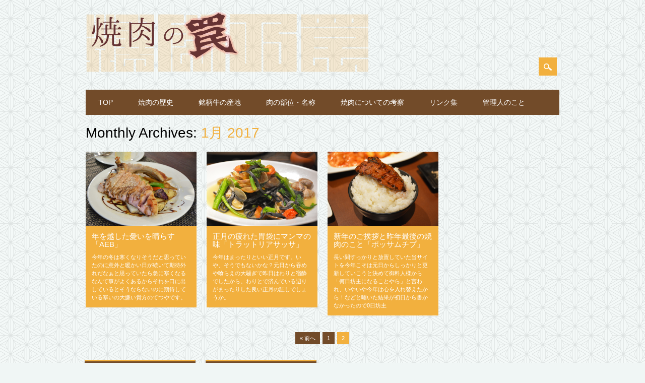

--- FILE ---
content_type: text/html; charset=UTF-8
request_url: https://www.pulgogi.net/date/2017/01/page/2
body_size: 68245
content:
<!DOCTYPE html>
<html dir="ltr" lang="ja" prefix="og: https://ogp.me/ns#" class="no-js">
<head>
<meta charset="UTF-8" />
<meta name="viewport" content="width=device-width, initial-scale=1" />
<link rel="profile" href="http://gmpg.org/xfn/11" />
<link rel="pingback" href="https://www.pulgogi.net/xmlrpc.php" />


<title>1月, 2017 - 焼肉の罠 - Page 2</title>

	  	<style>img:is([sizes="auto" i], [sizes^="auto," i]) { contain-intrinsic-size: 3000px 1500px }</style>
	
		<!-- All in One SEO 4.8.2 - aioseo.com -->
	<meta name="robots" content="noindex, nofollow, max-image-preview:large" />
	<link rel="canonical" href="https://www.pulgogi.net/date/2017/01" />
	<link rel="prev" href="https://www.pulgogi.net/date/2017/01" />
	<meta name="generator" content="All in One SEO (AIOSEO) 4.8.2" />
		<script type="application/ld+json" class="aioseo-schema">
			{"@context":"https:\/\/schema.org","@graph":[{"@type":"BreadcrumbList","@id":"https:\/\/www.pulgogi.net\/date\/2017\/01\/page\/2#breadcrumblist","itemListElement":[{"@type":"ListItem","@id":"https:\/\/www.pulgogi.net\/#listItem","position":1,"name":"\u5bb6","item":"https:\/\/www.pulgogi.net\/","nextItem":{"@type":"ListItem","@id":"https:\/\/www.pulgogi.net\/date\/2017\/#listItem","name":"2017"}},{"@type":"ListItem","@id":"https:\/\/www.pulgogi.net\/date\/2017\/#listItem","position":2,"name":"2017","item":"https:\/\/www.pulgogi.net\/date\/2017\/","nextItem":{"@type":"ListItem","@id":"https:\/\/www.pulgogi.net\/date\/2017\/01\/#listItem","name":"1\u6708, 2017"},"previousItem":{"@type":"ListItem","@id":"https:\/\/www.pulgogi.net\/#listItem","name":"\u5bb6"}},{"@type":"ListItem","@id":"https:\/\/www.pulgogi.net\/date\/2017\/01\/#listItem","position":3,"name":"1\u6708, 2017","previousItem":{"@type":"ListItem","@id":"https:\/\/www.pulgogi.net\/date\/2017\/#listItem","name":"2017"}}]},{"@type":"CollectionPage","@id":"https:\/\/www.pulgogi.net\/date\/2017\/01\/page\/2#collectionpage","url":"https:\/\/www.pulgogi.net\/date\/2017\/01\/page\/2","name":"1\u6708, 2017 - \u713c\u8089\u306e\u7f60 - Page 2","inLanguage":"ja","isPartOf":{"@id":"https:\/\/www.pulgogi.net\/#website"},"breadcrumb":{"@id":"https:\/\/www.pulgogi.net\/date\/2017\/01\/page\/2#breadcrumblist"}},{"@type":"Organization","@id":"https:\/\/www.pulgogi.net\/#organization","name":"\u713c\u8089\u306e\u7f60","description":"\u713c\u8089\u306e\u8868\u306e\u9854\u3001\u88cf\u306e\u9854","url":"https:\/\/www.pulgogi.net\/","logo":{"@type":"ImageObject","url":"https:\/\/www.pulgogi.net\/wp-content\/uploads\/2018\/11\/170709\u713c\u8089\u306e\u7f60\u30ed\u30b4.png","@id":"https:\/\/www.pulgogi.net\/date\/2017\/01\/page\/2\/#organizationLogo","width":565,"height":122},"image":{"@id":"https:\/\/www.pulgogi.net\/date\/2017\/01\/page\/2\/#organizationLogo"}},{"@type":"WebSite","@id":"https:\/\/www.pulgogi.net\/#website","url":"https:\/\/www.pulgogi.net\/","name":"\u713c\u8089\u306e\u7f60","description":"\u713c\u8089\u306e\u8868\u306e\u9854\u3001\u88cf\u306e\u9854","inLanguage":"ja","publisher":{"@id":"https:\/\/www.pulgogi.net\/#organization"}}]}
		</script>
		<!-- All in One SEO -->

<link rel='dns-prefetch' href='//static.addtoany.com' />
<link rel="alternate" type="application/rss+xml" title="焼肉の罠 &raquo; フィード" href="https://www.pulgogi.net/feed" />
<link rel="alternate" type="application/rss+xml" title="焼肉の罠 &raquo; コメントフィード" href="https://www.pulgogi.net/comments/feed" />
<script type="text/javascript">
/* <![CDATA[ */
window._wpemojiSettings = {"baseUrl":"https:\/\/s.w.org\/images\/core\/emoji\/16.0.1\/72x72\/","ext":".png","svgUrl":"https:\/\/s.w.org\/images\/core\/emoji\/16.0.1\/svg\/","svgExt":".svg","source":{"concatemoji":"https:\/\/www.pulgogi.net\/wp-includes\/js\/wp-emoji-release.min.js?ver=6.8.3"}};
/*! This file is auto-generated */
!function(s,n){var o,i,e;function c(e){try{var t={supportTests:e,timestamp:(new Date).valueOf()};sessionStorage.setItem(o,JSON.stringify(t))}catch(e){}}function p(e,t,n){e.clearRect(0,0,e.canvas.width,e.canvas.height),e.fillText(t,0,0);var t=new Uint32Array(e.getImageData(0,0,e.canvas.width,e.canvas.height).data),a=(e.clearRect(0,0,e.canvas.width,e.canvas.height),e.fillText(n,0,0),new Uint32Array(e.getImageData(0,0,e.canvas.width,e.canvas.height).data));return t.every(function(e,t){return e===a[t]})}function u(e,t){e.clearRect(0,0,e.canvas.width,e.canvas.height),e.fillText(t,0,0);for(var n=e.getImageData(16,16,1,1),a=0;a<n.data.length;a++)if(0!==n.data[a])return!1;return!0}function f(e,t,n,a){switch(t){case"flag":return n(e,"\ud83c\udff3\ufe0f\u200d\u26a7\ufe0f","\ud83c\udff3\ufe0f\u200b\u26a7\ufe0f")?!1:!n(e,"\ud83c\udde8\ud83c\uddf6","\ud83c\udde8\u200b\ud83c\uddf6")&&!n(e,"\ud83c\udff4\udb40\udc67\udb40\udc62\udb40\udc65\udb40\udc6e\udb40\udc67\udb40\udc7f","\ud83c\udff4\u200b\udb40\udc67\u200b\udb40\udc62\u200b\udb40\udc65\u200b\udb40\udc6e\u200b\udb40\udc67\u200b\udb40\udc7f");case"emoji":return!a(e,"\ud83e\udedf")}return!1}function g(e,t,n,a){var r="undefined"!=typeof WorkerGlobalScope&&self instanceof WorkerGlobalScope?new OffscreenCanvas(300,150):s.createElement("canvas"),o=r.getContext("2d",{willReadFrequently:!0}),i=(o.textBaseline="top",o.font="600 32px Arial",{});return e.forEach(function(e){i[e]=t(o,e,n,a)}),i}function t(e){var t=s.createElement("script");t.src=e,t.defer=!0,s.head.appendChild(t)}"undefined"!=typeof Promise&&(o="wpEmojiSettingsSupports",i=["flag","emoji"],n.supports={everything:!0,everythingExceptFlag:!0},e=new Promise(function(e){s.addEventListener("DOMContentLoaded",e,{once:!0})}),new Promise(function(t){var n=function(){try{var e=JSON.parse(sessionStorage.getItem(o));if("object"==typeof e&&"number"==typeof e.timestamp&&(new Date).valueOf()<e.timestamp+604800&&"object"==typeof e.supportTests)return e.supportTests}catch(e){}return null}();if(!n){if("undefined"!=typeof Worker&&"undefined"!=typeof OffscreenCanvas&&"undefined"!=typeof URL&&URL.createObjectURL&&"undefined"!=typeof Blob)try{var e="postMessage("+g.toString()+"("+[JSON.stringify(i),f.toString(),p.toString(),u.toString()].join(",")+"));",a=new Blob([e],{type:"text/javascript"}),r=new Worker(URL.createObjectURL(a),{name:"wpTestEmojiSupports"});return void(r.onmessage=function(e){c(n=e.data),r.terminate(),t(n)})}catch(e){}c(n=g(i,f,p,u))}t(n)}).then(function(e){for(var t in e)n.supports[t]=e[t],n.supports.everything=n.supports.everything&&n.supports[t],"flag"!==t&&(n.supports.everythingExceptFlag=n.supports.everythingExceptFlag&&n.supports[t]);n.supports.everythingExceptFlag=n.supports.everythingExceptFlag&&!n.supports.flag,n.DOMReady=!1,n.readyCallback=function(){n.DOMReady=!0}}).then(function(){return e}).then(function(){var e;n.supports.everything||(n.readyCallback(),(e=n.source||{}).concatemoji?t(e.concatemoji):e.wpemoji&&e.twemoji&&(t(e.twemoji),t(e.wpemoji)))}))}((window,document),window._wpemojiSettings);
/* ]]> */
</script>
<link rel='stylesheet' id='colorboxstyle-css' href='https://www.pulgogi.net/wp-content/plugins/link-library/colorbox/colorbox.css?ver=6.8.3' type='text/css' media='all' />
<style id='wp-emoji-styles-inline-css' type='text/css'>

	img.wp-smiley, img.emoji {
		display: inline !important;
		border: none !important;
		box-shadow: none !important;
		height: 1em !important;
		width: 1em !important;
		margin: 0 0.07em !important;
		vertical-align: -0.1em !important;
		background: none !important;
		padding: 0 !important;
	}
</style>
<link rel='stylesheet' id='wp-block-library-css' href='https://www.pulgogi.net/wp-includes/css/dist/block-library/style.min.css?ver=6.8.3' type='text/css' media='all' />
<style id='classic-theme-styles-inline-css' type='text/css'>
/*! This file is auto-generated */
.wp-block-button__link{color:#fff;background-color:#32373c;border-radius:9999px;box-shadow:none;text-decoration:none;padding:calc(.667em + 2px) calc(1.333em + 2px);font-size:1.125em}.wp-block-file__button{background:#32373c;color:#fff;text-decoration:none}
</style>
<style id='global-styles-inline-css' type='text/css'>
:root{--wp--preset--aspect-ratio--square: 1;--wp--preset--aspect-ratio--4-3: 4/3;--wp--preset--aspect-ratio--3-4: 3/4;--wp--preset--aspect-ratio--3-2: 3/2;--wp--preset--aspect-ratio--2-3: 2/3;--wp--preset--aspect-ratio--16-9: 16/9;--wp--preset--aspect-ratio--9-16: 9/16;--wp--preset--color--black: #000000;--wp--preset--color--cyan-bluish-gray: #abb8c3;--wp--preset--color--white: #ffffff;--wp--preset--color--pale-pink: #f78da7;--wp--preset--color--vivid-red: #cf2e2e;--wp--preset--color--luminous-vivid-orange: #ff6900;--wp--preset--color--luminous-vivid-amber: #fcb900;--wp--preset--color--light-green-cyan: #7bdcb5;--wp--preset--color--vivid-green-cyan: #00d084;--wp--preset--color--pale-cyan-blue: #8ed1fc;--wp--preset--color--vivid-cyan-blue: #0693e3;--wp--preset--color--vivid-purple: #9b51e0;--wp--preset--gradient--vivid-cyan-blue-to-vivid-purple: linear-gradient(135deg,rgba(6,147,227,1) 0%,rgb(155,81,224) 100%);--wp--preset--gradient--light-green-cyan-to-vivid-green-cyan: linear-gradient(135deg,rgb(122,220,180) 0%,rgb(0,208,130) 100%);--wp--preset--gradient--luminous-vivid-amber-to-luminous-vivid-orange: linear-gradient(135deg,rgba(252,185,0,1) 0%,rgba(255,105,0,1) 100%);--wp--preset--gradient--luminous-vivid-orange-to-vivid-red: linear-gradient(135deg,rgba(255,105,0,1) 0%,rgb(207,46,46) 100%);--wp--preset--gradient--very-light-gray-to-cyan-bluish-gray: linear-gradient(135deg,rgb(238,238,238) 0%,rgb(169,184,195) 100%);--wp--preset--gradient--cool-to-warm-spectrum: linear-gradient(135deg,rgb(74,234,220) 0%,rgb(151,120,209) 20%,rgb(207,42,186) 40%,rgb(238,44,130) 60%,rgb(251,105,98) 80%,rgb(254,248,76) 100%);--wp--preset--gradient--blush-light-purple: linear-gradient(135deg,rgb(255,206,236) 0%,rgb(152,150,240) 100%);--wp--preset--gradient--blush-bordeaux: linear-gradient(135deg,rgb(254,205,165) 0%,rgb(254,45,45) 50%,rgb(107,0,62) 100%);--wp--preset--gradient--luminous-dusk: linear-gradient(135deg,rgb(255,203,112) 0%,rgb(199,81,192) 50%,rgb(65,88,208) 100%);--wp--preset--gradient--pale-ocean: linear-gradient(135deg,rgb(255,245,203) 0%,rgb(182,227,212) 50%,rgb(51,167,181) 100%);--wp--preset--gradient--electric-grass: linear-gradient(135deg,rgb(202,248,128) 0%,rgb(113,206,126) 100%);--wp--preset--gradient--midnight: linear-gradient(135deg,rgb(2,3,129) 0%,rgb(40,116,252) 100%);--wp--preset--font-size--small: 13px;--wp--preset--font-size--medium: 20px;--wp--preset--font-size--large: 36px;--wp--preset--font-size--x-large: 42px;--wp--preset--spacing--20: 0.44rem;--wp--preset--spacing--30: 0.67rem;--wp--preset--spacing--40: 1rem;--wp--preset--spacing--50: 1.5rem;--wp--preset--spacing--60: 2.25rem;--wp--preset--spacing--70: 3.38rem;--wp--preset--spacing--80: 5.06rem;--wp--preset--shadow--natural: 6px 6px 9px rgba(0, 0, 0, 0.2);--wp--preset--shadow--deep: 12px 12px 50px rgba(0, 0, 0, 0.4);--wp--preset--shadow--sharp: 6px 6px 0px rgba(0, 0, 0, 0.2);--wp--preset--shadow--outlined: 6px 6px 0px -3px rgba(255, 255, 255, 1), 6px 6px rgba(0, 0, 0, 1);--wp--preset--shadow--crisp: 6px 6px 0px rgba(0, 0, 0, 1);}:where(.is-layout-flex){gap: 0.5em;}:where(.is-layout-grid){gap: 0.5em;}body .is-layout-flex{display: flex;}.is-layout-flex{flex-wrap: wrap;align-items: center;}.is-layout-flex > :is(*, div){margin: 0;}body .is-layout-grid{display: grid;}.is-layout-grid > :is(*, div){margin: 0;}:where(.wp-block-columns.is-layout-flex){gap: 2em;}:where(.wp-block-columns.is-layout-grid){gap: 2em;}:where(.wp-block-post-template.is-layout-flex){gap: 1.25em;}:where(.wp-block-post-template.is-layout-grid){gap: 1.25em;}.has-black-color{color: var(--wp--preset--color--black) !important;}.has-cyan-bluish-gray-color{color: var(--wp--preset--color--cyan-bluish-gray) !important;}.has-white-color{color: var(--wp--preset--color--white) !important;}.has-pale-pink-color{color: var(--wp--preset--color--pale-pink) !important;}.has-vivid-red-color{color: var(--wp--preset--color--vivid-red) !important;}.has-luminous-vivid-orange-color{color: var(--wp--preset--color--luminous-vivid-orange) !important;}.has-luminous-vivid-amber-color{color: var(--wp--preset--color--luminous-vivid-amber) !important;}.has-light-green-cyan-color{color: var(--wp--preset--color--light-green-cyan) !important;}.has-vivid-green-cyan-color{color: var(--wp--preset--color--vivid-green-cyan) !important;}.has-pale-cyan-blue-color{color: var(--wp--preset--color--pale-cyan-blue) !important;}.has-vivid-cyan-blue-color{color: var(--wp--preset--color--vivid-cyan-blue) !important;}.has-vivid-purple-color{color: var(--wp--preset--color--vivid-purple) !important;}.has-black-background-color{background-color: var(--wp--preset--color--black) !important;}.has-cyan-bluish-gray-background-color{background-color: var(--wp--preset--color--cyan-bluish-gray) !important;}.has-white-background-color{background-color: var(--wp--preset--color--white) !important;}.has-pale-pink-background-color{background-color: var(--wp--preset--color--pale-pink) !important;}.has-vivid-red-background-color{background-color: var(--wp--preset--color--vivid-red) !important;}.has-luminous-vivid-orange-background-color{background-color: var(--wp--preset--color--luminous-vivid-orange) !important;}.has-luminous-vivid-amber-background-color{background-color: var(--wp--preset--color--luminous-vivid-amber) !important;}.has-light-green-cyan-background-color{background-color: var(--wp--preset--color--light-green-cyan) !important;}.has-vivid-green-cyan-background-color{background-color: var(--wp--preset--color--vivid-green-cyan) !important;}.has-pale-cyan-blue-background-color{background-color: var(--wp--preset--color--pale-cyan-blue) !important;}.has-vivid-cyan-blue-background-color{background-color: var(--wp--preset--color--vivid-cyan-blue) !important;}.has-vivid-purple-background-color{background-color: var(--wp--preset--color--vivid-purple) !important;}.has-black-border-color{border-color: var(--wp--preset--color--black) !important;}.has-cyan-bluish-gray-border-color{border-color: var(--wp--preset--color--cyan-bluish-gray) !important;}.has-white-border-color{border-color: var(--wp--preset--color--white) !important;}.has-pale-pink-border-color{border-color: var(--wp--preset--color--pale-pink) !important;}.has-vivid-red-border-color{border-color: var(--wp--preset--color--vivid-red) !important;}.has-luminous-vivid-orange-border-color{border-color: var(--wp--preset--color--luminous-vivid-orange) !important;}.has-luminous-vivid-amber-border-color{border-color: var(--wp--preset--color--luminous-vivid-amber) !important;}.has-light-green-cyan-border-color{border-color: var(--wp--preset--color--light-green-cyan) !important;}.has-vivid-green-cyan-border-color{border-color: var(--wp--preset--color--vivid-green-cyan) !important;}.has-pale-cyan-blue-border-color{border-color: var(--wp--preset--color--pale-cyan-blue) !important;}.has-vivid-cyan-blue-border-color{border-color: var(--wp--preset--color--vivid-cyan-blue) !important;}.has-vivid-purple-border-color{border-color: var(--wp--preset--color--vivid-purple) !important;}.has-vivid-cyan-blue-to-vivid-purple-gradient-background{background: var(--wp--preset--gradient--vivid-cyan-blue-to-vivid-purple) !important;}.has-light-green-cyan-to-vivid-green-cyan-gradient-background{background: var(--wp--preset--gradient--light-green-cyan-to-vivid-green-cyan) !important;}.has-luminous-vivid-amber-to-luminous-vivid-orange-gradient-background{background: var(--wp--preset--gradient--luminous-vivid-amber-to-luminous-vivid-orange) !important;}.has-luminous-vivid-orange-to-vivid-red-gradient-background{background: var(--wp--preset--gradient--luminous-vivid-orange-to-vivid-red) !important;}.has-very-light-gray-to-cyan-bluish-gray-gradient-background{background: var(--wp--preset--gradient--very-light-gray-to-cyan-bluish-gray) !important;}.has-cool-to-warm-spectrum-gradient-background{background: var(--wp--preset--gradient--cool-to-warm-spectrum) !important;}.has-blush-light-purple-gradient-background{background: var(--wp--preset--gradient--blush-light-purple) !important;}.has-blush-bordeaux-gradient-background{background: var(--wp--preset--gradient--blush-bordeaux) !important;}.has-luminous-dusk-gradient-background{background: var(--wp--preset--gradient--luminous-dusk) !important;}.has-pale-ocean-gradient-background{background: var(--wp--preset--gradient--pale-ocean) !important;}.has-electric-grass-gradient-background{background: var(--wp--preset--gradient--electric-grass) !important;}.has-midnight-gradient-background{background: var(--wp--preset--gradient--midnight) !important;}.has-small-font-size{font-size: var(--wp--preset--font-size--small) !important;}.has-medium-font-size{font-size: var(--wp--preset--font-size--medium) !important;}.has-large-font-size{font-size: var(--wp--preset--font-size--large) !important;}.has-x-large-font-size{font-size: var(--wp--preset--font-size--x-large) !important;}
:where(.wp-block-post-template.is-layout-flex){gap: 1.25em;}:where(.wp-block-post-template.is-layout-grid){gap: 1.25em;}
:where(.wp-block-columns.is-layout-flex){gap: 2em;}:where(.wp-block-columns.is-layout-grid){gap: 2em;}
:root :where(.wp-block-pullquote){font-size: 1.5em;line-height: 1.6;}
</style>
<link rel='stylesheet' id='contact-form-7-css' href='https://www.pulgogi.net/wp-content/plugins/contact-form-7/includes/css/styles.css?ver=6.0.6' type='text/css' media='all' />
<link rel='stylesheet' id='thumbs_rating_styles-css' href='https://www.pulgogi.net/wp-content/plugins/link-library/upvote-downvote/css/style.css?ver=1.0.0' type='text/css' media='all' />
<link rel='stylesheet' id='wp-show-posts-css' href='https://www.pulgogi.net/wp-content/plugins/wp-show-posts/css/wp-show-posts-min.css?ver=1.1.6' type='text/css' media='all' />
<link rel='stylesheet' id='wp-lightbox-2.min.css-css' href='https://www.pulgogi.net/wp-content/plugins/wp-lightbox-2/styles/lightbox.min.css?ver=1.3.4' type='text/css' media='all' />
<link rel='stylesheet' id='surfarama_style-css' href='https://www.pulgogi.net/wp-content/themes/surfarama/style.css?ver=6.8.3' type='text/css' media='all' />
<link rel='stylesheet' id='tablepress-default-css' href='https://www.pulgogi.net/wp-content/plugins/tablepress/css/build/default.css?ver=3.1.3' type='text/css' media='all' />
<link rel='stylesheet' id='addtoany-css' href='https://www.pulgogi.net/wp-content/plugins/add-to-any/addtoany.min.css?ver=1.16' type='text/css' media='all' />
<script type="text/javascript" src="https://www.pulgogi.net/wp-includes/js/jquery/jquery.min.js?ver=3.7.1" id="jquery-core-js"></script>
<script type="text/javascript" src="https://www.pulgogi.net/wp-includes/js/jquery/jquery-migrate.min.js?ver=3.4.1" id="jquery-migrate-js"></script>
<script type="text/javascript" src="https://www.pulgogi.net/wp-content/plugins/link-library/colorbox/jquery.colorbox-min.js?ver=1.3.9" id="colorbox-js"></script>
<script type="text/javascript" id="addtoany-core-js-before">
/* <![CDATA[ */
window.a2a_config=window.a2a_config||{};a2a_config.callbacks=[];a2a_config.overlays=[];a2a_config.templates={};a2a_localize = {
	Share: "共有",
	Save: "ブックマーク",
	Subscribe: "購読",
	Email: "メール",
	Bookmark: "ブックマーク",
	ShowAll: "すべて表示する",
	ShowLess: "小さく表示する",
	FindServices: "サービスを探す",
	FindAnyServiceToAddTo: "追加するサービスを今すぐ探す",
	PoweredBy: "Powered by",
	ShareViaEmail: "メールでシェアする",
	SubscribeViaEmail: "メールで購読する",
	BookmarkInYourBrowser: "ブラウザにブックマーク",
	BookmarkInstructions: "このページをブックマークするには、 Ctrl+D または \u2318+D を押下。",
	AddToYourFavorites: "お気に入りに追加",
	SendFromWebOrProgram: "任意のメールアドレスまたはメールプログラムから送信",
	EmailProgram: "メールプログラム",
	More: "詳細&#8230;",
	ThanksForSharing: "共有ありがとうございます !",
	ThanksForFollowing: "フォローありがとうございます !"
};
/* ]]> */
</script>
<script type="text/javascript" defer src="https://static.addtoany.com/menu/page.js" id="addtoany-core-js"></script>
<script type="text/javascript" defer src="https://www.pulgogi.net/wp-content/plugins/add-to-any/addtoany.min.js?ver=1.1" id="addtoany-jquery-js"></script>
<script type="text/javascript" id="thumbs_rating_scripts-js-extra">
/* <![CDATA[ */
var thumbs_rating_ajax = {"ajax_url":"https:\/\/www.pulgogi.net\/wp-admin\/admin-ajax.php","nonce":"e208c3ae40"};
/* ]]> */
</script>
<script type="text/javascript" src="https://www.pulgogi.net/wp-content/plugins/link-library/upvote-downvote/js/general.js?ver=4.0.1" id="thumbs_rating_scripts-js"></script>
<script type="text/javascript" src="https://www.pulgogi.net/wp-content/themes/surfarama/library/js/modernizr-2.6.2.min.js?ver=2.6.2" id="modernizr-js"></script>
<script type="text/javascript" src="https://www.pulgogi.net/wp-includes/js/imagesloaded.min.js?ver=5.0.0" id="imagesloaded-js"></script>
<script type="text/javascript" src="https://www.pulgogi.net/wp-includes/js/masonry.min.js?ver=4.2.2" id="masonry-js"></script>
<script type="text/javascript" src="https://www.pulgogi.net/wp-content/themes/surfarama/library/js/scripts.js?ver=1.0.0" id="surfarama_custom_js-js"></script>
<link rel="https://api.w.org/" href="https://www.pulgogi.net/wp-json/" /><link rel="EditURI" type="application/rsd+xml" title="RSD" href="https://www.pulgogi.net/xmlrpc.php?rsd" />
<!-- Favicon Rotator -->
<!-- End Favicon Rotator -->
<style id='LinkLibraryStyle' type='text/css'>
.linktable {margin-top: 15px;} .linktable a {text-decoration:none} a.featured { font-weight: bold; } table.linklisttable { width:100%; border-width: 0px 0px 0px 0px; border-spacing: 5px; /* border-style: outset outset outset outset; border-color: gray gray gray gray; */ border-collapse: separate; } table.linklisttable th { border-width: 1px 1px 1px 1px; padding: 3px 3px 3px 3px; background-color: #f4f5f3; /* border-style: none none none none; border-color: gray gray gray gray; -moz-border-radius: 3px 3px 3px 3px; */ } table.linklisttable td { border-width: 1px 1px 1px 1px; padding: 3px 3px 3px 3px; background-color: #dee1d8; /* border-style: dotted dotted dotted dotted; border-color: gray gray gray gray; -moz-border-radius: 3px 3px 3px 3px; */ } .linklistcatname{ font-family: arial; font-size: 16px; font-weight: bold; border: 0; padding-bottom: 10px; padding-top: 10px; } .linklistcatnamedesc{ font-family: arial; font-size: 12px; font-weight: normal; border: 0; padding-bottom: 10px; padding-top: 10px; } .linklistcolumnheader{ font-weight: bold; } div.rsscontent{color: #333333; font-family: "Helvetica Neue",Arial,Helvetica,sans-serif;font-size: 11px;line-height: 1.25em; vertical-align: baseline;letter-spacing: normal;word-spacing: normal;font-weight: normal;font-style: normal;font-variant: normal;text-transform: none; text-decoration: none;text-align: left;text-indent: 0px;max-width:500px;} #ll_rss_results { border-style:solid;border-width:1px;margin-left:10px;margin-top:10px;padding-top:3px;background-color:#f4f5f3;} .rsstitle{font-weight:400;font-size:0.8em;color:#33352C;font-family:Georgia,"Times New Roman",Times,serif;} .rsstitle a{color:#33352C} #ll_rss_results img { max-width: 400px; /* Adjust this value according to your content area size*/ height: auto; } .rsselements {float: right;} .highlight_word {background-color: #FFFF00} .previouspage {float:left;margin-top:10px;font-weight:bold} .nextpage {float: right;margin-top:10px;font-weight:bold} .resulttitle {padding-top:10px;} .catdropdown { width: 300px; } #llsearch {padding-top:10px;} .lladdlink { margin-top: 16px; } .lladdlink #lladdlinktitle { font-weight: bold; } .lladdlink table { margin-top: 5px; margin-bottom: 8px; border: 0; border-spacing: 0; border-collapse: collapse; } .lladdlink table td { border: 0; height: 30px; } .lladdlink table th { border: 0; text-align: left; font-weight: normal; width: 400px; } .lladdlink input[type="text"] { width: 300px; } .lladdlink select { width: 300px; } .llmessage { margin: 8px; border: 1px solid #ddd; background-color: #ff0; } .pageselector { margin-top: 20px; text-align: center; } .selectedpage { margin: 0px 4px 0px 4px; border: 1px solid #000; padding: 7px; background-color: #f4f5f3; } .unselectedpage { margin: 0px 4px 0px 4px; border: 1px solid #000; padding: 7px; background-color: #dee1d8; } .previousnextactive { margin: 0px 4px 0px 4px; border: 1px solid #000; padding: 7px; background-color: #dee1d8; } .previousnextinactive { margin: 0px 4px 0px 4px; border: 1px solid #000; padding: 7px; background-color: #dddddd; color: #cccccc; } .LinksInCat { display:none; } #linklist1 ul a{color:#039; }</style>
	 <style id="surfarama-styles" type="text/css">
	 	.post_content a, .post_content a:visited, .cycle-pager span.cycle-pager-active, .post_content ul li:before, .post_content ol li:before, .colortxt { color: #f2b03e; }
	#search-box-wrap, #search-icon,	nav[role=navigation] .menu ul li a:hover, nav[role=navigation] .menu ul li.current-menu-item a, .nav ul li.current_page_item a, nav[role=navigation] .menu ul li.current_page_item a, .meta-by, .meta-on, .meta-com, .grid-box, .grid-box .cat-links, .pagination a:hover, .pagination .current, .cat-meta-color, .colorbar, #respond #submit { background-color: #f2b03e; }
	.pagination a:hover, .pagination .current, footer[role=contentinfo] a {	color: #fff; }
	#sidebar .widget, #sidebar-home .widget { border-top-color: #f2b03e; }
		.post_content a, .post_content a:visited { color: #703319; }
		body, .entry-meta, #comment-nav-above a, #comment-nav-below a, #nav-above a, #nav-below a, #image-navigation a, #sidebar .widget a, #sidebar-home .widget a, #respond a, #site-generator, #site-generator a { color: #000000; }
		nav[role=navigation] div.menu, .pagination span, .pagination a, #sidebar .widget-title, #sidebar-home .widget-title { background-color: #724b29; }
	#sidebar .widget, #sidebar-home .widget { border-left-color: #724b29; border-right-color: #724b29; border-bottom-color: #724b29; }
	footer[role=contentinfo] { border-top-color: #724b29; }
	     </style>
	<style type="text/css">.recentcomments a{display:inline !important;padding:0 !important;margin:0 !important;}</style><style type="text/css" id="custom-background-css">
body.custom-background { background-color: #f0f6f5; background-image: url("https://www.pulgogi.net/wp-content/uploads/2019/10/p_da0304_s_da03040.png"); background-position: left top; background-size: auto; background-repeat: repeat; background-attachment: fixed; }
</style>
	<link rel="icon" href="https://www.pulgogi.net/wp-content/uploads/2025/05/favicon.png" sizes="32x32" />
<link rel="icon" href="https://www.pulgogi.net/wp-content/uploads/2025/05/favicon.png" sizes="192x192" />
<link rel="apple-touch-icon" href="https://www.pulgogi.net/wp-content/uploads/2025/05/favicon.png" />
<meta name="msapplication-TileImage" content="https://www.pulgogi.net/wp-content/uploads/2025/05/favicon.png" />
		<style type="text/css" id="wp-custom-css">
			/*
ここに独自の CSS を追加することができます。

詳しくは上のヘルプアイコンをクリックしてください。
*/

.wp-caption p.wp-caption-text,
.entry-caption  { 
	font-size: 13px; /* for IE8 */
	font-size: .8rem; 
	font-style: italic; 
	margin: none; /* for IE8 */
	margin: none; 
}



#hajimeni img {
max-width : 100% ;
height : auto ;
}

#calendar-7 a:link {
color : #ff0000;
}
#calendar-7 a:visited {
color : #ff0000;
}

#calendar-7 a:hover {
color : #ff0000;
}

#calendar-7 a:active {
color : #ff0000;
}

.post_content p {background-color: rgba( 255, 255, 255, 0.65 );
}

h5, .h5 { 
	font-size: 13px; /* for IE8 */
	font-size: 0.846rem; 
	line-height: 15px; /* for IE8 */
	line-height: 1rem; 
	text-transform: uppercase; 
	letter-spacing: 2px; 
}
		</style>
		</head>

<body class="archive date paged custom-background wp-custom-logo paged-2 date-paged-2 wp-theme-surfarama single-author">
<div id="container">
	<div id="search-box-wrap">
        <div id="search-box">
           <div id="close-x">x</div>
           <form role="search" method="get" id="searchform" class="searchform" action="https://www.pulgogi.net/">
				<div>
					<label class="screen-reader-text" for="s">検索:</label>
					<input type="text" value="" name="s" id="s" />
					<input type="submit" id="searchsubmit" value="検索" />
				</div>
			</form>        </div>
    </div>

	<header id="branding" role="banner">
      <div id="inner-header" class="clearfix">
		<div id="site-heading">

                        <div id="site-logo"><a href="https://www.pulgogi.net/" title="焼肉の罠" rel="home"><img src="https://www.pulgogi.net/wp-content/uploads/2018/11/170709焼肉の罠ロゴ.png" alt="焼肉の罠" /></a></div>
                        </div>
        
        <div id="social-media" class="clearfix">
            
        	            
            			
                        
                        
                        
                        
                        
                        
                        
                        
                        
                        
                        
            <div id="search-icon"></div>
            
         </div>
		
      </div>
      
      <nav id="access" role="navigation">
			<h1 class="assistive-text section-heading">Main menu</h1>
			<div class="skip-link screen-reader-text"><a href="#content" title="Skip to content">Skip to content</a></div>
			<div class="menu"><ul id="menu-%e3%83%a1%e3%83%8b%e3%83%a5%e3%83%bc-1" class="menu"><li id="menu-item-2593" class="menu-item menu-item-type-custom menu-item-object-custom menu-item-home menu-item-2593"><a href="https://www.pulgogi.net/">TOP</a></li>
<li id="menu-item-2079" class="menu-item menu-item-type-post_type menu-item-object-page menu-item-2079"><a href="https://www.pulgogi.net/histry.html">焼肉の歴史</a></li>
<li id="menu-item-2074" class="menu-item menu-item-type-post_type menu-item-object-page menu-item-2074"><a href="https://www.pulgogi.net/sanchi.html">銘柄牛の産地</a></li>
<li id="menu-item-2238" class="menu-item menu-item-type-post_type menu-item-object-page menu-item-2238"><a href="https://www.pulgogi.net/section.html">肉の部位・名称</a></li>
<li id="menu-item-2287" class="menu-item menu-item-type-post_type menu-item-object-page menu-item-2287"><a href="https://www.pulgogi.net/consider.html">焼肉についての考察</a></li>
<li id="menu-item-2128" class="menu-item menu-item-type-post_type menu-item-object-page menu-item-2128"><a href="https://www.pulgogi.net/links.html">リンク集</a></li>
<li id="menu-item-2161" class="menu-item menu-item-type-post_type menu-item-object-page menu-item-2161"><a href="https://www.pulgogi.net/about.html">管理人のこと</a></li>
</ul></div>		</nav><!-- #access -->
      
	</header><!-- #branding -->

    <div id="content" class="clearfix">
        
        <div id="main" class="clearfix" role="main">

			
				<header class="page-header">
					<h1 class="page-title">
						Monthly Archives: <span class="colortxt">1月 2017</span>					</h1>
				</header>

				                
				<div id="grid-wrap" class="clearfix">
                
													
					<div class="grid-box">
					
<article id="post-4105" class="post-4105 post type-post status-publish format-standard has-post-thumbnail hentry category-italian category-grappa category-launch category-delicious-shop category-liquor" >
	
         	<div class="grid-box-img"><a href="https://www.pulgogi.net/2017/01/4105.html" rel="bookmark" title="年を越した憂いを晴らす「AeB」"><img width="1200" height="800" src="https://www.pulgogi.net/wp-content/uploads/2017/01/03-2.jpg" class="attachment-full size-full wp-post-image" alt="" decoding="async" loading="lazy" srcset="https://www.pulgogi.net/wp-content/uploads/2017/01/03-2.jpg 1200w, https://www.pulgogi.net/wp-content/uploads/2017/01/03-2-300x200.jpg 300w, https://www.pulgogi.net/wp-content/uploads/2017/01/03-2-620x413.jpg 620w, https://www.pulgogi.net/wp-content/uploads/2017/01/03-2-768x512.jpg 768w, https://www.pulgogi.net/wp-content/uploads/2017/01/03-2-940x627.jpg 940w, https://www.pulgogi.net/wp-content/uploads/2017/01/03-2-100x67.jpg 100w, https://www.pulgogi.net/wp-content/uploads/2017/01/03-2-150x100.jpg 150w, https://www.pulgogi.net/wp-content/uploads/2017/01/03-2-200x133.jpg 200w, https://www.pulgogi.net/wp-content/uploads/2017/01/03-2-450x300.jpg 450w, https://www.pulgogi.net/wp-content/uploads/2017/01/03-2-600x400.jpg 600w, https://www.pulgogi.net/wp-content/uploads/2017/01/03-2-900x600.jpg 900w" sizes="auto, (max-width: 1200px) 100vw, 1200px" /></a></div>
		
	    
    		        <span class="cat-links" >
            <a href="https://www.pulgogi.net/category/delicious-shop/italian" rel="tag">イタリアン</a>, <a href="https://www.pulgogi.net/category/liquor/grappa" rel="tag">グラッパ</a>, <a href="https://www.pulgogi.net/category/launch" rel="tag">ランチ</a>, <a href="https://www.pulgogi.net/category/delicious-shop" rel="tag">旨い店</a>, <a href="https://www.pulgogi.net/category/liquor" rel="tag">酒</a>        </span>
            	
	<header class="entry-header">
		<h2 class="entry-title"><a href="https://www.pulgogi.net/2017/01/4105.html" title="Permalink to 年を越した憂いを晴らす「AeB」" rel="bookmark">年を越した憂いを晴らす「AeB」</a></h2>

				<div class="entry-meta">
			<span class="sep meta-by">Author </span> <span class="author vcard"><a class="url fn n" href="https://www.pulgogi.net/author/tetsuya" title="View all posts by てつや" rel="author">てつや</a></span><span class="byline"> <span class="sep meta-on"> Date </span> <a href="https://www.pulgogi.net/2017/01/4105.html" title="11:11 AM" rel="bookmark"><time class="entry-date" datetime="2017-01-04T11:11:46+09:00">2017年1月4日</time></a></span>		</div><!-- .entry-meta -->
			</header><!-- .entry-header -->
    

	<div class="entry-content post_content">
		今年の冬は寒くなりそうだと思っていたのに意外と暖かい日が続いて期待外れだなぁと思っていたら急に寒くなるなんて事がよくあるからそれを口に出しているとそうならないのに期待している寒いの大嫌い貴方のてつやです。			</div><!-- .entry-content -->

	<footer class="entry-meta">
					
					
				<span class="comments-link"><a href="https://www.pulgogi.net/2017/01/4105.html#respond">Leave a comment</a></span>
		<span class="sep"> | </span>
		
			</footer><!-- #entry-meta -->
</article><!-- #post-4105 -->
					</div>
                    
									
					<div class="grid-box">
					
<article id="post-4096" class="post-4096 post type-post status-publish format-standard has-post-thumbnail hentry category-italian category-neighborhood category-delicious-shop" >
	
         	<div class="grid-box-img"><a href="https://www.pulgogi.net/2017/01/4096.html" rel="bookmark" title="正月の疲れた胃袋にマンマの味「トラットリアサッサ」"><img width="1200" height="800" src="https://www.pulgogi.net/wp-content/uploads/2017/01/03-1.jpg" class="attachment-full size-full wp-post-image" alt="" decoding="async" loading="lazy" srcset="https://www.pulgogi.net/wp-content/uploads/2017/01/03-1.jpg 1200w, https://www.pulgogi.net/wp-content/uploads/2017/01/03-1-300x200.jpg 300w, https://www.pulgogi.net/wp-content/uploads/2017/01/03-1-620x413.jpg 620w, https://www.pulgogi.net/wp-content/uploads/2017/01/03-1-768x512.jpg 768w, https://www.pulgogi.net/wp-content/uploads/2017/01/03-1-940x627.jpg 940w, https://www.pulgogi.net/wp-content/uploads/2017/01/03-1-100x67.jpg 100w, https://www.pulgogi.net/wp-content/uploads/2017/01/03-1-150x100.jpg 150w, https://www.pulgogi.net/wp-content/uploads/2017/01/03-1-200x133.jpg 200w, https://www.pulgogi.net/wp-content/uploads/2017/01/03-1-450x300.jpg 450w, https://www.pulgogi.net/wp-content/uploads/2017/01/03-1-600x400.jpg 600w, https://www.pulgogi.net/wp-content/uploads/2017/01/03-1-900x600.jpg 900w" sizes="auto, (max-width: 1200px) 100vw, 1200px" /></a></div>
		
	    
    		        <span class="cat-links" >
            <a href="https://www.pulgogi.net/category/delicious-shop/italian" rel="tag">イタリアン</a>, <a href="https://www.pulgogi.net/category/neighborhood" rel="tag">ご近所</a>, <a href="https://www.pulgogi.net/category/delicious-shop" rel="tag">旨い店</a>        </span>
            	
	<header class="entry-header">
		<h2 class="entry-title"><a href="https://www.pulgogi.net/2017/01/4096.html" title="Permalink to 正月の疲れた胃袋にマンマの味「トラットリアサッサ」" rel="bookmark">正月の疲れた胃袋にマンマの味「トラットリアサッサ」</a></h2>

				<div class="entry-meta">
			<span class="sep meta-by">Author </span> <span class="author vcard"><a class="url fn n" href="https://www.pulgogi.net/author/tetsuya" title="View all posts by てつや" rel="author">てつや</a></span><span class="byline"> <span class="sep meta-on"> Date </span> <a href="https://www.pulgogi.net/2017/01/4096.html" title="7:17 PM" rel="bookmark"><time class="entry-date" datetime="2017-01-03T19:17:00+09:00">2017年1月3日</time></a></span>		</div><!-- .entry-meta -->
			</header><!-- .entry-header -->
    

	<div class="entry-content post_content">
		今年はまったりといい正月です。いや、そうでもないかな？元日から吞めや喰らえの大騒ぎで昨日はわりと宿酔でしたから。わりとで済んでいる辺りがまったりした良い正月の証しでしょうか。			</div><!-- .entry-content -->

	<footer class="entry-meta">
					
					
				<span class="comments-link"><a href="https://www.pulgogi.net/2017/01/4096.html#respond">Leave a comment</a></span>
		<span class="sep"> | </span>
		
			</footer><!-- #entry-meta -->
</article><!-- #post-4096 -->
					</div>
                    
									
					<div class="grid-box">
					
<article id="post-4093" class="post-4093 post type-post status-publish format-standard has-post-thumbnail hentry category-neighborhood category-yakiniku category-yakiniku-shop" >
	
         	<div class="grid-box-img"><a href="https://www.pulgogi.net/2017/01/4093.html" rel="bookmark" title="新年のご挨拶と昨年最後の焼肉のこと「ポッサムチプ」"><img width="1200" height="800" src="https://www.pulgogi.net/wp-content/uploads/2017/01/07.jpg" class="attachment-full size-full wp-post-image" alt="" decoding="async" loading="lazy" srcset="https://www.pulgogi.net/wp-content/uploads/2017/01/07.jpg 1200w, https://www.pulgogi.net/wp-content/uploads/2017/01/07-300x200.jpg 300w, https://www.pulgogi.net/wp-content/uploads/2017/01/07-620x413.jpg 620w, https://www.pulgogi.net/wp-content/uploads/2017/01/07-768x512.jpg 768w, https://www.pulgogi.net/wp-content/uploads/2017/01/07-940x627.jpg 940w, https://www.pulgogi.net/wp-content/uploads/2017/01/07-100x67.jpg 100w, https://www.pulgogi.net/wp-content/uploads/2017/01/07-150x100.jpg 150w, https://www.pulgogi.net/wp-content/uploads/2017/01/07-200x133.jpg 200w, https://www.pulgogi.net/wp-content/uploads/2017/01/07-450x300.jpg 450w, https://www.pulgogi.net/wp-content/uploads/2017/01/07-600x400.jpg 600w, https://www.pulgogi.net/wp-content/uploads/2017/01/07-900x600.jpg 900w" sizes="auto, (max-width: 1200px) 100vw, 1200px" /></a></div>
		
	    
    		        <span class="cat-links" >
            <a href="https://www.pulgogi.net/category/neighborhood" rel="tag">ご近所</a>, <a href="https://www.pulgogi.net/category/yakiniku" rel="tag">焼肉</a>, <a href="https://www.pulgogi.net/category/yakiniku-shop" rel="tag">焼肉店の紹介</a>        </span>
            	
	<header class="entry-header">
		<h2 class="entry-title"><a href="https://www.pulgogi.net/2017/01/4093.html" title="Permalink to 新年のご挨拶と昨年最後の焼肉のこと「ポッサムチプ」" rel="bookmark">新年のご挨拶と昨年最後の焼肉のこと「ポッサムチプ」</a></h2>

				<div class="entry-meta">
			<span class="sep meta-by">Author </span> <span class="author vcard"><a class="url fn n" href="https://www.pulgogi.net/author/tetsuya" title="View all posts by てつや" rel="author">てつや</a></span><span class="byline"> <span class="sep meta-on"> Date </span> <a href="https://www.pulgogi.net/2017/01/4093.html" title="5:07 PM" rel="bookmark"><time class="entry-date" datetime="2017-01-02T17:07:43+09:00">2017年1月2日</time></a></span>		</div><!-- .entry-meta -->
			</header><!-- .entry-header -->
    

	<div class="entry-content post_content">
		長い間すっかりと放置していた当サイトを今年こそは元日からしっかりと更新していこうと決めて御料人様から「何日坊主になることやら」と言われ、いやいや今年は心を入れ替えたから！などと嘯いた結果が初日から書かなかったので0日坊主 			</div><!-- .entry-content -->

	<footer class="entry-meta">
					
					
				<span class="comments-link"><a href="https://www.pulgogi.net/2017/01/4093.html#respond">Leave a comment</a></span>
		<span class="sep"> | </span>
		
			</footer><!-- #entry-meta -->
</article><!-- #post-4093 -->
					</div>
                    
								</div>
				<div class="pagination"><a class="prev page-numbers" href="https://www.pulgogi.net/date/2017/01/">&laquo; 前へ</a>
<a class="page-numbers" href="https://www.pulgogi.net/date/2017/01/">1</a>
<span aria-current="page" class="page-numbers current">2</span></div>

			
        </div> <!-- end #main -->

        		<div id="sidebar-home" class="widget-area" role="complementary">

			<aside id="categories-7" class="widget widget_categories"><div class="widget-title">カテゴリー</div><form action="https://www.pulgogi.net" method="get"><label class="screen-reader-text" for="cat">カテゴリー</label><select  name='cat' id='cat' class='postform'>
	<option value='-1'>カテゴリーを選択</option>
	<option class="level-0" value="37">イタリアン</option>
	<option class="level-0" value="13">イベント</option>
	<option class="level-0" value="18">お土産</option>
	<option class="level-0" value="56">お好み焼</option>
	<option class="level-0" value="12">お怒り</option>
	<option class="level-0" value="20">お江戸</option>
	<option class="level-0" value="26">お知らせ</option>
	<option class="level-0" value="8">お菓子</option>
	<option class="level-0" value="59">カナダ・バンクーバー</option>
	<option class="level-0" value="41">グラッパ</option>
	<option class="level-0" value="19">ご近所</option>
	<option class="level-0" value="43">ステーキハウス</option>
	<option class="level-0" value="71">デザート・ドルチェ</option>
	<option class="level-0" value="54">ハンバーガー</option>
	<option class="level-0" value="74">ビストロ</option>
	<option class="level-0" value="25">ひとり言</option>
	<option class="level-0" value="27">ホルモン</option>
	<option class="level-0" value="17">ランチ</option>
	<option class="level-0" value="40">ワイン</option>
	<option class="level-0" value="21">下町</option>
	<option class="level-0" value="10">世相</option>
	<option class="level-0" value="42">中華料理</option>
	<option class="level-0" value="16">健康</option>
	<option class="level-0" value="73">兵庫県</option>
	<option class="level-0" value="55">北海道</option>
	<option class="level-0" value="39">台湾</option>
	<option class="level-0" value="46">天麩羅</option>
	<option class="level-0" value="44">寿司</option>
	<option class="level-0" value="69">小籠包</option>
	<option class="level-0" value="11">旅・旅行</option>
	<option class="level-0" value="15">日常</option>
	<option class="level-0" value="4">旨いモノ</option>
	<option class="level-0" value="9">旨い店</option>
	<option class="level-0" value="22">昼酒</option>
	<option class="level-0" value="23">更新情報</option>
	<option class="level-0" value="70">木酔会</option>
	<option class="level-0" value="1">未分類</option>
	<option class="level-0" value="38">海外旅行</option>
	<option class="level-0" value="3">焼肉</option>
	<option class="level-0" value="57">焼肉の日</option>
	<option class="level-0" value="2">焼肉店の紹介</option>
	<option class="level-0" value="6">焼酎</option>
	<option class="level-0" value="14">牛肉など</option>
	<option class="level-0" value="72">美味しい店</option>
	<option class="level-0" value="5">自炊</option>
	<option class="level-0" value="24">通販</option>
	<option class="level-0" value="7">酒</option>
	<option class="level-0" value="45">鍋</option>
</select>
</form><script type="text/javascript">
/* <![CDATA[ */

(function() {
	var dropdown = document.getElementById( "cat" );
	function onCatChange() {
		if ( dropdown.options[ dropdown.selectedIndex ].value > 0 ) {
			dropdown.parentNode.submit();
		}
	}
	dropdown.onchange = onCatChange;
})();

/* ]]> */
</script>
</aside><aside id="archives-5" class="widget widget_archive"><div class="widget-title">アーカイブ</div>		<label class="screen-reader-text" for="archives-dropdown-5">アーカイブ</label>
		<select id="archives-dropdown-5" name="archive-dropdown">
			
			<option value="">月を選択</option>
				<option value='https://www.pulgogi.net/date/2019/12'> 2019年12月 </option>
	<option value='https://www.pulgogi.net/date/2019/08'> 2019年8月 </option>
	<option value='https://www.pulgogi.net/date/2019/07'> 2019年7月 </option>
	<option value='https://www.pulgogi.net/date/2019/06'> 2019年6月 </option>
	<option value='https://www.pulgogi.net/date/2019/05'> 2019年5月 </option>
	<option value='https://www.pulgogi.net/date/2019/04'> 2019年4月 </option>
	<option value='https://www.pulgogi.net/date/2019/03'> 2019年3月 </option>
	<option value='https://www.pulgogi.net/date/2019/02'> 2019年2月 </option>
	<option value='https://www.pulgogi.net/date/2019/01'> 2019年1月 </option>
	<option value='https://www.pulgogi.net/date/2018/12'> 2018年12月 </option>
	<option value='https://www.pulgogi.net/date/2018/11'> 2018年11月 </option>
	<option value='https://www.pulgogi.net/date/2018/10'> 2018年10月 </option>
	<option value='https://www.pulgogi.net/date/2018/09'> 2018年9月 </option>
	<option value='https://www.pulgogi.net/date/2018/08'> 2018年8月 </option>
	<option value='https://www.pulgogi.net/date/2018/07'> 2018年7月 </option>
	<option value='https://www.pulgogi.net/date/2018/05'> 2018年5月 </option>
	<option value='https://www.pulgogi.net/date/2018/04'> 2018年4月 </option>
	<option value='https://www.pulgogi.net/date/2018/03'> 2018年3月 </option>
	<option value='https://www.pulgogi.net/date/2018/02'> 2018年2月 </option>
	<option value='https://www.pulgogi.net/date/2018/01'> 2018年1月 </option>
	<option value='https://www.pulgogi.net/date/2017/12'> 2017年12月 </option>
	<option value='https://www.pulgogi.net/date/2017/11'> 2017年11月 </option>
	<option value='https://www.pulgogi.net/date/2017/10'> 2017年10月 </option>
	<option value='https://www.pulgogi.net/date/2017/09'> 2017年9月 </option>
	<option value='https://www.pulgogi.net/date/2017/08'> 2017年8月 </option>
	<option value='https://www.pulgogi.net/date/2017/07'> 2017年7月 </option>
	<option value='https://www.pulgogi.net/date/2017/06'> 2017年6月 </option>
	<option value='https://www.pulgogi.net/date/2017/05'> 2017年5月 </option>
	<option value='https://www.pulgogi.net/date/2017/04'> 2017年4月 </option>
	<option value='https://www.pulgogi.net/date/2017/03'> 2017年3月 </option>
	<option value='https://www.pulgogi.net/date/2017/02'> 2017年2月 </option>
	<option value='https://www.pulgogi.net/date/2017/01' selected='selected'> 2017年1月 </option>
	<option value='https://www.pulgogi.net/date/2016/04'> 2016年4月 </option>
	<option value='https://www.pulgogi.net/date/2016/03'> 2016年3月 </option>
	<option value='https://www.pulgogi.net/date/2016/02'> 2016年2月 </option>
	<option value='https://www.pulgogi.net/date/2016/01'> 2016年1月 </option>
	<option value='https://www.pulgogi.net/date/2015/12'> 2015年12月 </option>
	<option value='https://www.pulgogi.net/date/2015/11'> 2015年11月 </option>
	<option value='https://www.pulgogi.net/date/2015/10'> 2015年10月 </option>
	<option value='https://www.pulgogi.net/date/2015/09'> 2015年9月 </option>
	<option value='https://www.pulgogi.net/date/2015/08'> 2015年8月 </option>
	<option value='https://www.pulgogi.net/date/2015/07'> 2015年7月 </option>
	<option value='https://www.pulgogi.net/date/2015/06'> 2015年6月 </option>
	<option value='https://www.pulgogi.net/date/2015/05'> 2015年5月 </option>
	<option value='https://www.pulgogi.net/date/2015/04'> 2015年4月 </option>
	<option value='https://www.pulgogi.net/date/2015/03'> 2015年3月 </option>
	<option value='https://www.pulgogi.net/date/2015/02'> 2015年2月 </option>
	<option value='https://www.pulgogi.net/date/2015/01'> 2015年1月 </option>
	<option value='https://www.pulgogi.net/date/2014/12'> 2014年12月 </option>
	<option value='https://www.pulgogi.net/date/2014/11'> 2014年11月 </option>
	<option value='https://www.pulgogi.net/date/2014/10'> 2014年10月 </option>
	<option value='https://www.pulgogi.net/date/2014/09'> 2014年9月 </option>
	<option value='https://www.pulgogi.net/date/2014/08'> 2014年8月 </option>
	<option value='https://www.pulgogi.net/date/2014/07'> 2014年7月 </option>
	<option value='https://www.pulgogi.net/date/2014/06'> 2014年6月 </option>
	<option value='https://www.pulgogi.net/date/2014/05'> 2014年5月 </option>
	<option value='https://www.pulgogi.net/date/2014/04'> 2014年4月 </option>
	<option value='https://www.pulgogi.net/date/2014/03'> 2014年3月 </option>
	<option value='https://www.pulgogi.net/date/2014/02'> 2014年2月 </option>
	<option value='https://www.pulgogi.net/date/2014/01'> 2014年1月 </option>
	<option value='https://www.pulgogi.net/date/2013/12'> 2013年12月 </option>
	<option value='https://www.pulgogi.net/date/2013/09'> 2013年9月 </option>
	<option value='https://www.pulgogi.net/date/2013/08'> 2013年8月 </option>
	<option value='https://www.pulgogi.net/date/2013/07'> 2013年7月 </option>
	<option value='https://www.pulgogi.net/date/2013/06'> 2013年6月 </option>
	<option value='https://www.pulgogi.net/date/2013/05'> 2013年5月 </option>
	<option value='https://www.pulgogi.net/date/2013/03'> 2013年3月 </option>
	<option value='https://www.pulgogi.net/date/2013/02'> 2013年2月 </option>
	<option value='https://www.pulgogi.net/date/2013/01'> 2013年1月 </option>
	<option value='https://www.pulgogi.net/date/2012/12'> 2012年12月 </option>
	<option value='https://www.pulgogi.net/date/2012/11'> 2012年11月 </option>
	<option value='https://www.pulgogi.net/date/2012/10'> 2012年10月 </option>
	<option value='https://www.pulgogi.net/date/2012/09'> 2012年9月 </option>
	<option value='https://www.pulgogi.net/date/2012/08'> 2012年8月 </option>
	<option value='https://www.pulgogi.net/date/2012/07'> 2012年7月 </option>
	<option value='https://www.pulgogi.net/date/2012/06'> 2012年6月 </option>
	<option value='https://www.pulgogi.net/date/2012/05'> 2012年5月 </option>
	<option value='https://www.pulgogi.net/date/2012/04'> 2012年4月 </option>
	<option value='https://www.pulgogi.net/date/2012/03'> 2012年3月 </option>
	<option value='https://www.pulgogi.net/date/2012/02'> 2012年2月 </option>
	<option value='https://www.pulgogi.net/date/2012/01'> 2012年1月 </option>
	<option value='https://www.pulgogi.net/date/2011/12'> 2011年12月 </option>
	<option value='https://www.pulgogi.net/date/2011/11'> 2011年11月 </option>
	<option value='https://www.pulgogi.net/date/2011/10'> 2011年10月 </option>
	<option value='https://www.pulgogi.net/date/2011/09'> 2011年9月 </option>
	<option value='https://www.pulgogi.net/date/2011/08'> 2011年8月 </option>
	<option value='https://www.pulgogi.net/date/2011/07'> 2011年7月 </option>
	<option value='https://www.pulgogi.net/date/2011/06'> 2011年6月 </option>
	<option value='https://www.pulgogi.net/date/2011/05'> 2011年5月 </option>
	<option value='https://www.pulgogi.net/date/2011/04'> 2011年4月 </option>
	<option value='https://www.pulgogi.net/date/2011/03'> 2011年3月 </option>
	<option value='https://www.pulgogi.net/date/2011/02'> 2011年2月 </option>
	<option value='https://www.pulgogi.net/date/2011/01'> 2011年1月 </option>
	<option value='https://www.pulgogi.net/date/2010/12'> 2010年12月 </option>
	<option value='https://www.pulgogi.net/date/2010/11'> 2010年11月 </option>
	<option value='https://www.pulgogi.net/date/2010/10'> 2010年10月 </option>
	<option value='https://www.pulgogi.net/date/2010/09'> 2010年9月 </option>
	<option value='https://www.pulgogi.net/date/2010/08'> 2010年8月 </option>
	<option value='https://www.pulgogi.net/date/2010/07'> 2010年7月 </option>
	<option value='https://www.pulgogi.net/date/2010/06'> 2010年6月 </option>
	<option value='https://www.pulgogi.net/date/2010/05'> 2010年5月 </option>
	<option value='https://www.pulgogi.net/date/2010/04'> 2010年4月 </option>
	<option value='https://www.pulgogi.net/date/2010/03'> 2010年3月 </option>
	<option value='https://www.pulgogi.net/date/2010/02'> 2010年2月 </option>
	<option value='https://www.pulgogi.net/date/2010/01'> 2010年1月 </option>
	<option value='https://www.pulgogi.net/date/2009/12'> 2009年12月 </option>
	<option value='https://www.pulgogi.net/date/2009/11'> 2009年11月 </option>
	<option value='https://www.pulgogi.net/date/2009/10'> 2009年10月 </option>
	<option value='https://www.pulgogi.net/date/2009/09'> 2009年9月 </option>
	<option value='https://www.pulgogi.net/date/2009/08'> 2009年8月 </option>
	<option value='https://www.pulgogi.net/date/2009/07'> 2009年7月 </option>
	<option value='https://www.pulgogi.net/date/2009/06'> 2009年6月 </option>
	<option value='https://www.pulgogi.net/date/2009/05'> 2009年5月 </option>
	<option value='https://www.pulgogi.net/date/2009/04'> 2009年4月 </option>
	<option value='https://www.pulgogi.net/date/2009/03'> 2009年3月 </option>
	<option value='https://www.pulgogi.net/date/2009/02'> 2009年2月 </option>
	<option value='https://www.pulgogi.net/date/2009/01'> 2009年1月 </option>
	<option value='https://www.pulgogi.net/date/2008/12'> 2008年12月 </option>
	<option value='https://www.pulgogi.net/date/2008/11'> 2008年11月 </option>
	<option value='https://www.pulgogi.net/date/2008/10'> 2008年10月 </option>
	<option value='https://www.pulgogi.net/date/2008/09'> 2008年9月 </option>
	<option value='https://www.pulgogi.net/date/2008/08'> 2008年8月 </option>
	<option value='https://www.pulgogi.net/date/2008/07'> 2008年7月 </option>
	<option value='https://www.pulgogi.net/date/2008/06'> 2008年6月 </option>
	<option value='https://www.pulgogi.net/date/2008/05'> 2008年5月 </option>
	<option value='https://www.pulgogi.net/date/2008/04'> 2008年4月 </option>
	<option value='https://www.pulgogi.net/date/2008/03'> 2008年3月 </option>
	<option value='https://www.pulgogi.net/date/2008/02'> 2008年2月 </option>
	<option value='https://www.pulgogi.net/date/2008/01'> 2008年1月 </option>
	<option value='https://www.pulgogi.net/date/2007/12'> 2007年12月 </option>
	<option value='https://www.pulgogi.net/date/2007/11'> 2007年11月 </option>
	<option value='https://www.pulgogi.net/date/2007/10'> 2007年10月 </option>
	<option value='https://www.pulgogi.net/date/2007/09'> 2007年9月 </option>
	<option value='https://www.pulgogi.net/date/2007/08'> 2007年8月 </option>
	<option value='https://www.pulgogi.net/date/2007/07'> 2007年7月 </option>
	<option value='https://www.pulgogi.net/date/2007/06'> 2007年6月 </option>
	<option value='https://www.pulgogi.net/date/2007/05'> 2007年5月 </option>
	<option value='https://www.pulgogi.net/date/2007/04'> 2007年4月 </option>
	<option value='https://www.pulgogi.net/date/2007/03'> 2007年3月 </option>
	<option value='https://www.pulgogi.net/date/2007/02'> 2007年2月 </option>
	<option value='https://www.pulgogi.net/date/2007/01'> 2007年1月 </option>
	<option value='https://www.pulgogi.net/date/2006/12'> 2006年12月 </option>
	<option value='https://www.pulgogi.net/date/2006/11'> 2006年11月 </option>
	<option value='https://www.pulgogi.net/date/2006/10'> 2006年10月 </option>
	<option value='https://www.pulgogi.net/date/2006/09'> 2006年9月 </option>
	<option value='https://www.pulgogi.net/date/2006/08'> 2006年8月 </option>
	<option value='https://www.pulgogi.net/date/2006/07'> 2006年7月 </option>
	<option value='https://www.pulgogi.net/date/2006/06'> 2006年6月 </option>
	<option value='https://www.pulgogi.net/date/2006/05'> 2006年5月 </option>
	<option value='https://www.pulgogi.net/date/2006/04'> 2006年4月 </option>
	<option value='https://www.pulgogi.net/date/2006/03'> 2006年3月 </option>
	<option value='https://www.pulgogi.net/date/2006/02'> 2006年2月 </option>
	<option value='https://www.pulgogi.net/date/2006/01'> 2006年1月 </option>
	<option value='https://www.pulgogi.net/date/2005/12'> 2005年12月 </option>
	<option value='https://www.pulgogi.net/date/2005/11'> 2005年11月 </option>
	<option value='https://www.pulgogi.net/date/2005/10'> 2005年10月 </option>
	<option value='https://www.pulgogi.net/date/2005/09'> 2005年9月 </option>
	<option value='https://www.pulgogi.net/date/2005/08'> 2005年8月 </option>
	<option value='https://www.pulgogi.net/date/2005/07'> 2005年7月 </option>
	<option value='https://www.pulgogi.net/date/2005/06'> 2005年6月 </option>
	<option value='https://www.pulgogi.net/date/2005/05'> 2005年5月 </option>
	<option value='https://www.pulgogi.net/date/2005/04'> 2005年4月 </option>
	<option value='https://www.pulgogi.net/date/2005/03'> 2005年3月 </option>
	<option value='https://www.pulgogi.net/date/2005/02'> 2005年2月 </option>
	<option value='https://www.pulgogi.net/date/2005/01'> 2005年1月 </option>
	<option value='https://www.pulgogi.net/date/2004/12'> 2004年12月 </option>
	<option value='https://www.pulgogi.net/date/2004/11'> 2004年11月 </option>
	<option value='https://www.pulgogi.net/date/2004/10'> 2004年10月 </option>
	<option value='https://www.pulgogi.net/date/2004/09'> 2004年9月 </option>
	<option value='https://www.pulgogi.net/date/2004/08'> 2004年8月 </option>
	<option value='https://www.pulgogi.net/date/2004/07'> 2004年7月 </option>
	<option value='https://www.pulgogi.net/date/2004/06'> 2004年6月 </option>
	<option value='https://www.pulgogi.net/date/2004/05'> 2004年5月 </option>
	<option value='https://www.pulgogi.net/date/2004/04'> 2004年4月 </option>
	<option value='https://www.pulgogi.net/date/2004/03'> 2004年3月 </option>
	<option value='https://www.pulgogi.net/date/2004/02'> 2004年2月 </option>
	<option value='https://www.pulgogi.net/date/2004/01'> 2004年1月 </option>
	<option value='https://www.pulgogi.net/date/2003/12'> 2003年12月 </option>
	<option value='https://www.pulgogi.net/date/2003/11'> 2003年11月 </option>
	<option value='https://www.pulgogi.net/date/2003/10'> 2003年10月 </option>
	<option value='https://www.pulgogi.net/date/2003/09'> 2003年9月 </option>
	<option value='https://www.pulgogi.net/date/2003/08'> 2003年8月 </option>
	<option value='https://www.pulgogi.net/date/2003/07'> 2003年7月 </option>
	<option value='https://www.pulgogi.net/date/2003/06'> 2003年6月 </option>
	<option value='https://www.pulgogi.net/date/2003/05'> 2003年5月 </option>
	<option value='https://www.pulgogi.net/date/2003/04'> 2003年4月 </option>
	<option value='https://www.pulgogi.net/date/2003/03'> 2003年3月 </option>
	<option value='https://www.pulgogi.net/date/2003/02'> 2003年2月 </option>
	<option value='https://www.pulgogi.net/date/2003/01'> 2003年1月 </option>
	<option value='https://www.pulgogi.net/date/2002/12'> 2002年12月 </option>
	<option value='https://www.pulgogi.net/date/2002/11'> 2002年11月 </option>
	<option value='https://www.pulgogi.net/date/2002/10'> 2002年10月 </option>
	<option value='https://www.pulgogi.net/date/2002/09'> 2002年9月 </option>
	<option value='https://www.pulgogi.net/date/2002/08'> 2002年8月 </option>
	<option value='https://www.pulgogi.net/date/2002/07'> 2002年7月 </option>
	<option value='https://www.pulgogi.net/date/2002/06'> 2002年6月 </option>
	<option value='https://www.pulgogi.net/date/2002/05'> 2002年5月 </option>
	<option value='https://www.pulgogi.net/date/2002/04'> 2002年4月 </option>
	<option value='https://www.pulgogi.net/date/2002/03'> 2002年3月 </option>
	<option value='https://www.pulgogi.net/date/2002/02'> 2002年2月 </option>
	<option value='https://www.pulgogi.net/date/2002/01'> 2002年1月 </option>
	<option value='https://www.pulgogi.net/date/2001/12'> 2001年12月 </option>
	<option value='https://www.pulgogi.net/date/2001/11'> 2001年11月 </option>
	<option value='https://www.pulgogi.net/date/2001/10'> 2001年10月 </option>
	<option value='https://www.pulgogi.net/date/2001/09'> 2001年9月 </option>
	<option value='https://www.pulgogi.net/date/2001/08'> 2001年8月 </option>
	<option value='https://www.pulgogi.net/date/2001/07'> 2001年7月 </option>
	<option value='https://www.pulgogi.net/date/2001/06'> 2001年6月 </option>
	<option value='https://www.pulgogi.net/date/2001/05'> 2001年5月 </option>
	<option value='https://www.pulgogi.net/date/2001/04'> 2001年4月 </option>
	<option value='https://www.pulgogi.net/date/2001/03'> 2001年3月 </option>
	<option value='https://www.pulgogi.net/date/2001/02'> 2001年2月 </option>
	<option value='https://www.pulgogi.net/date/2001/01'> 2001年1月 </option>
	<option value='https://www.pulgogi.net/date/2000/12'> 2000年12月 </option>
	<option value='https://www.pulgogi.net/date/2000/11'> 2000年11月 </option>
	<option value='https://www.pulgogi.net/date/2000/10'> 2000年10月 </option>
	<option value='https://www.pulgogi.net/date/2000/09'> 2000年9月 </option>
	<option value='https://www.pulgogi.net/date/2000/08'> 2000年8月 </option>
	<option value='https://www.pulgogi.net/date/2000/07'> 2000年7月 </option>
	<option value='https://www.pulgogi.net/date/2000/06'> 2000年6月 </option>
	<option value='https://www.pulgogi.net/date/2000/04'> 2000年4月 </option>
	<option value='https://www.pulgogi.net/date/2000/03'> 2000年3月 </option>
	<option value='https://www.pulgogi.net/date/2000/02'> 2000年2月 </option>
	<option value='https://www.pulgogi.net/date/2000/01'> 2000年1月 </option>
	<option value='https://www.pulgogi.net/date/1999/12'> 1999年12月 </option>
	<option value='https://www.pulgogi.net/date/1999/11'> 1999年11月 </option>
	<option value='https://www.pulgogi.net/date/1999/10'> 1999年10月 </option>
	<option value='https://www.pulgogi.net/date/1999/09'> 1999年9月 </option>
	<option value='https://www.pulgogi.net/date/1999/08'> 1999年8月 </option>
	<option value='https://www.pulgogi.net/date/1999/07'> 1999年7月 </option>
	<option value='https://www.pulgogi.net/date/1999/06'> 1999年6月 </option>

		</select>

			<script type="text/javascript">
/* <![CDATA[ */

(function() {
	var dropdown = document.getElementById( "archives-dropdown-5" );
	function onSelectChange() {
		if ( dropdown.options[ dropdown.selectedIndex ].value !== '' ) {
			document.location.href = this.options[ this.selectedIndex ].value;
		}
	}
	dropdown.onchange = onSelectChange;
})();

/* ]]> */
</script>
</aside>		</div><!-- #sidebar .widget-area -->

    </div> <!-- end #content -->
        

	<footer id="colophon" role="contentinfo">
		<div id="site-generator">

			&copy; 焼肉の罠                        
		</div>
	</footer><!-- #colophon -->
</div><!-- #container -->

<script type="speculationrules">
{"prefetch":[{"source":"document","where":{"and":[{"href_matches":"\/*"},{"not":{"href_matches":["\/wp-*.php","\/wp-admin\/*","\/wp-content\/uploads\/*","\/wp-content\/*","\/wp-content\/plugins\/*","\/wp-content\/themes\/surfarama\/*","\/*\\?(.+)"]}},{"not":{"selector_matches":"a[rel~=\"nofollow\"]"}},{"not":{"selector_matches":".no-prefetch, .no-prefetch a"}}]},"eagerness":"conservative"}]}
</script>
<script type="text/javascript" src="https://www.pulgogi.net/wp-includes/js/dist/hooks.min.js?ver=4d63a3d491d11ffd8ac6" id="wp-hooks-js"></script>
<script type="text/javascript" src="https://www.pulgogi.net/wp-includes/js/dist/i18n.min.js?ver=5e580eb46a90c2b997e6" id="wp-i18n-js"></script>
<script type="text/javascript" id="wp-i18n-js-after">
/* <![CDATA[ */
wp.i18n.setLocaleData( { 'text direction\u0004ltr': [ 'ltr' ] } );
/* ]]> */
</script>
<script type="text/javascript" src="https://www.pulgogi.net/wp-content/plugins/contact-form-7/includes/swv/js/index.js?ver=6.0.6" id="swv-js"></script>
<script type="text/javascript" id="contact-form-7-js-translations">
/* <![CDATA[ */
( function( domain, translations ) {
	var localeData = translations.locale_data[ domain ] || translations.locale_data.messages;
	localeData[""].domain = domain;
	wp.i18n.setLocaleData( localeData, domain );
} )( "contact-form-7", {"translation-revision-date":"2025-04-11 06:42:50+0000","generator":"GlotPress\/4.0.1","domain":"messages","locale_data":{"messages":{"":{"domain":"messages","plural-forms":"nplurals=1; plural=0;","lang":"ja_JP"},"This contact form is placed in the wrong place.":["\u3053\u306e\u30b3\u30f3\u30bf\u30af\u30c8\u30d5\u30a9\u30fc\u30e0\u306f\u9593\u9055\u3063\u305f\u4f4d\u7f6e\u306b\u7f6e\u304b\u308c\u3066\u3044\u307e\u3059\u3002"],"Error:":["\u30a8\u30e9\u30fc:"]}},"comment":{"reference":"includes\/js\/index.js"}} );
/* ]]> */
</script>
<script type="text/javascript" id="contact-form-7-js-before">
/* <![CDATA[ */
var wpcf7 = {
    "api": {
        "root": "https:\/\/www.pulgogi.net\/wp-json\/",
        "namespace": "contact-form-7\/v1"
    }
};
/* ]]> */
</script>
<script type="text/javascript" src="https://www.pulgogi.net/wp-content/plugins/contact-form-7/includes/js/index.js?ver=6.0.6" id="contact-form-7-js"></script>
<script type="text/javascript" id="wp-jquery-lightbox-js-extra">
/* <![CDATA[ */
var JQLBSettings = {"fitToScreen":"0","resizeSpeed":"400","displayDownloadLink":"0","navbarOnTop":"0","loopImages":"","resizeCenter":"","marginSize":"0","linkTarget":"_self","help":"","prevLinkTitle":"previous image","nextLinkTitle":"next image","prevLinkText":"\u00ab Previous","nextLinkText":"Next \u00bb","closeTitle":"close image gallery","image":"Image ","of":" of ","download":"Download","jqlb_overlay_opacity":"80","jqlb_overlay_color":"#000000","jqlb_overlay_close":"1","jqlb_border_width":"10","jqlb_border_color":"#ffffff","jqlb_border_radius":"0","jqlb_image_info_background_transparency":"100","jqlb_image_info_bg_color":"#ffffff","jqlb_image_info_text_color":"#000000","jqlb_image_info_text_fontsize":"10","jqlb_show_text_for_image":"1","jqlb_next_image_title":"next image","jqlb_previous_image_title":"previous image","jqlb_next_button_image":"https:\/\/www.pulgogi.net\/wp-content\/plugins\/wp-lightbox-2\/styles\/images\/next.gif","jqlb_previous_button_image":"https:\/\/www.pulgogi.net\/wp-content\/plugins\/wp-lightbox-2\/styles\/images\/prev.gif","jqlb_maximum_width":"","jqlb_maximum_height":"","jqlb_show_close_button":"1","jqlb_close_image_title":"close image gallery","jqlb_close_image_max_heght":"22","jqlb_image_for_close_lightbox":"https:\/\/www.pulgogi.net\/wp-content\/plugins\/wp-lightbox-2\/styles\/images\/closelabel.gif","jqlb_keyboard_navigation":"1","jqlb_popup_size_fix":"0"};
/* ]]> */
</script>
<script type="text/javascript" src="https://www.pulgogi.net/wp-content/plugins/wp-lightbox-2/js/dist/wp-lightbox-2.min.js?ver=1.3.4.1" id="wp-jquery-lightbox-js"></script>
<script type="text/javascript" src="https://www.pulgogi.net/wp-includes/js/jquery/jquery.masonry.min.js?ver=3.1.2b" id="jquery-masonry-js"></script>


</body>
</html>